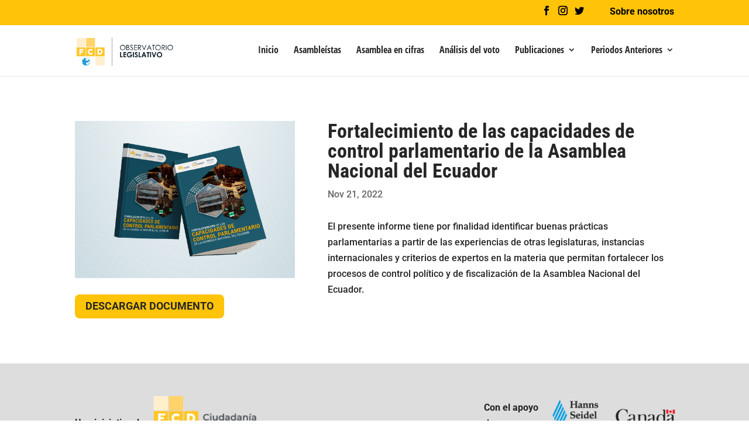

--- FILE ---
content_type: text/css
request_url: https://observatoriolegislativo.ec/wp-content/plugins/observatorio-legislativo/css/style.css
body_size: 254
content:
.search-container input[type="text"] {
	border-radius: 4px 0 0 4px;
	padding: 6px 4px;
}

.search-container button {
	border: none;
	border-radius: 0 4px 4px 0;
	padding: 7px 10px;
}

.filter-bar-container select {
	width: 100%;
	border-radius: 5px;
	padding: 6px 4px;
}

.perfil-placeholder {
	border-radius: 12px;
	background-color: whitesmoke;
	transform: translateY(0);
	transition: all ease-in .1s;
}

.perfil-placeholder .item-title {
	color: #6F6F6F;
	font-size: 18px;
	font-weight: 900;
}

.perfil-placeholder .btn {
	border-radius: 4px;
	background-color: orange;
	color: black;
	padding: 4px 10px;
}

.perfil-placeholder:hover {
	transform: translateY(-5px);
	box-shadow: 0px 12px 20px -20px rgba(0, 0, 0, 0.6);
}

.item-carousel-post {
	margin-top: 36px;
	margin-bottom: 36px;
	border-radius: 12px;
	overflow: hidden;
	border: 1px solid #DDDDDD;
}

.item-carousel-post .item-action,
.item-carousel-post .item-type {
	padding: 12px 18px;
}

.item-carousel-post .item-type {
	background-color: #5A5A5A;
	color: #ffffff;
}

.item-carousel-post .item-content {
	padding: 18px;
}

.item-carousel-post .item-action {
	border-top: 5px solid #5A5A5A;
}

@media only screen and (min-width: 1022px) {
	.ol-tabs ul {
		display: flex;
		width: 100%;
		justify-content: space-around;
		background: none !important;
	}
	.ol-tabs li {
		border-radius: 12px 12px 0 0;
		border: none !important;
	}
	.ol-tabs .clearfix:after {
		display: none !important;
	}
}

#thumb {
	width: 60px;
}

.vote-list .acf-actions,
.vote-list .acf-row-handle,
[data-name="asambleista_obj"] {
	display: none;
}

[data-name="asambleista"] input {
	background: #e8fff1;
	border: none;
	color: #056605;
}

.vote-list .acf-table > tbody > tr:hover {
	background: #f5ffc9;
}

.vote-list .acf-table > tbody > tr:nth-child(odd) {
	background: #f3f3f3;
}

.vote-list .acf-table > tbody > tr:nth-child(odd):hover {
	background: #f5ffc9;
}

.vote-list .acf-table > tbody > tr > td {
	background: transparent;
}

.vote-list .acf-table > thead > tr > th {
	position: relative;
	color: #ffffff;
	background: #333;
	text-align: center;
}

/*# sourceMappingURL=style.css.map */

--- FILE ---
content_type: text/css
request_url: https://observatoriolegislativo.ec/wp-content/themes/observatorio-legistativo/style.css?ver=1.0.0
body_size: 1224
content:
/*---------------------------------------------------------------------------------

 Theme Name:   Observatorio Legistativo
 Theme URI:    https://observatoriolegislativo.ec/
 Description:  Tema hijo de Divi para Observatorio Legislativo FCD
 Author:       Divi
 Author URI:   https://observatoriolegislativo.ec/
 Template:     Divi
 Version:      1.0.0
 License:      GNU General Public License v2 or later
 License URI:  http://www.gnu.org/licenses/gpl-2.0.html

------------------------------ ADDITIONAL CSS HERE ------------------------------*/

/* Texts and fonts */
.uppercase { text-transform: uppercase; }
.capitalize { text-transform: capitalize; }
.lowercase { text-transform: lowercase; }
.bold { font-weight: bold; }
.bolder { font-weight: 700; }
.boldest { font-weight: 900; }
.cursor-pointer { cursor: pointer; }
button { cursor: pointer; }
.m-auto { margin: 0 auto; }
.btn-equipo-trabajo { transform: translateY(-8px); }

/* Border */
.br-6 { border-radius: 6px; }
.br-12 { border-radius: 12px; }
.border-accent { border-color: #FFC307!important; }

/* Line Heights */
.lh-1 { line-height: 1!important; }
.lh-15 { line-height: 1.5!important; }
.lh-2 { line-height: 2!important; }
.lh-25 { line-height: 2.5!important; }

/* Text Align */
.ta-c { text-align: center; }
.ta-r { text-align: right; }

/* Font size */
.fs-8 { font-size: 8px!important; }
.fs-10 { font-size: 10px!important; }
.fs-12 { font-size: 12px!important; }
.fs-14 { font-size: 14px!important; }
.fs-15 { font-size: 15px!important; }
.fs-16 { font-size: 16px!important; }
.fs-18 { font-size: 18px!important; }
.fs-20 { font-size: 20px!important; }
.fs-24 { font-size: 24px!important; }
.fs-25 { font-size: 25px!important; }
.fs-26 { font-size: 26px!important; }
.fs-28 { font-size: 28px!important; }
.fs-32 { font-size: 32px!important; }
.fs-34 { font-size: 34px!important; }
.fs-36 { font-size: 36px!important; }
.fs-42 { font-size: 42px!important; }
.fs-48 { font-size: 48px!important; }
.fs-60 { font-size: 60px!important; }
.fs-80 { font-size: 80px!important; }

/* Font colors */
.ol-footer { color: #212121; }
.text-black { color: #000; }
.text-dark { color: #262626; }
.text-white { color: #fff; }
.text-fcd-gray { color: #6F6F6F; }
.text-accent { color: #FFC307; }
.text-secondary { color: #5F5F5F; }
.text-secondary-alt { color: #F5F5F5; }
.fa-file-excel { color: #1d6f42; }
.fa-file-code { color: #f40f02; }
.fa-file-csv { color: #5F5F5F; }
.color-icon-footer { color: #A5A6A4; }

/* Background colors */
.bg-black { background-color: #000; }
.bg-white { background-color: #fff; }
.bg-accent { background-color: #FFC307; }
.bg-secondary { background-color: #5F5F5F; }
.bg-dark-gray-fcd { background-color: #5A5A5A;}
.bg-secondary-alt { background-color: #F5F5F5; }
.bg-secondary-light { background-color: #FAFAFA; }

/* Main menu */
@media only screen and (min-width: 1024px){
  .menu-item > a {
    border-bottom: 3px solid transparent;
  }
  .menu-item:hover > a,
  .current-menu-item > a {
    border-color: #FFC307;
  }
}

/* Footer */
.footer-social-inline {
  margin: 0;
  padding: 0;
  display: flex;
  justify-content: center;
  align-items: center;
}

/* Archive View */
.az-items li{
  display: inline;
}
.search-container form { display: flex; }
.search-container input[type="text"] { width: 100%; }
.filter-bar-title {
  background-position: center;
  background-repeat: no-repeat;
  background-size: contain;
}

/* Single Profile View */
.profile-social-icons li{
 display: inline;
}
@media only screen and (max-width: 768px){
	.profile-social-icons {
		justify-content: center;
	}	
}

/* DIVI Tabs own module */
.ol-tabs .et_pb_tab_active {
  background-color: #FFC307!important;
}
.ol-tabs-perfil {
  margin: -37px;
}

/* Loading Overlay */
.loading-overlay-showing { overflow: hidden; }
.loading-overlay-showing .loading-overlay {
	opacity: 1;
	visibility: visible;
}
.loading-overlay {
	transition: visibility 0s ease-in-out 0.5s, opacity 0.5s ease-in-out;
	bottom: 0;
	left: 0;
	position: absolute;
	opacity: 0;
	right: 0;
	top: 0;
	visibility: hidden;
	background: #FFF;
}
body .loading-overlay {
	position: fixed;
	z-index: 999999;
}
/* Bounce Loading */
.bounce-loader {
	transition: all 0.2s;
	margin: -9px 0 0 -35px;
	text-align: center;
	width: 70px;
	left: 50%;
	position: absolute;
	top: 50%;
	z-index: 10000;
}
.bounce-loader .bounce1,
.bounce-loader .bounce2,
.bounce-loader .bounce3 {
	-webkit-animation: 1.4s ease-in-out 0s normal both infinite bouncedelay;
	animation: 1.4s ease-in-out 0s normal both infinite bouncedelay;
	background-color: #CCC;
	border-radius: 100%;
	box-shadow: 0 0 20px 0 rgba(0, 0, 0, 0.15);
	display: inline-block;
	height: 18px;
	width: 18px;
}

.bounce-loader .bounce1 {
	-webkit-animation-delay: -0.32s;
	animation-delay: -0.32s;
}

.bounce-loader .bounce2 {
	-webkit-animation-delay: -0.16s;
	animation-delay: -0.16s;
}

@-webkit-keyframes bouncedelay {
	0%, 80%, 100% { transform: scale(0); }
	40% {transform: scale(1); }
}
@keyframes bouncedelay {
	0%, 80%, 100% { transform: scale(0); }
	40% { transform: scale(1);}
}
#mobile_chart { display: none; }
/** Asamblea en Cifras */
@media only screen and ( max-width: 768px ){
  #mobile_chart { display: block; }
  .grafico-circular #mobile_chart,
  .grafico-barras #chartdiv {
    display: none;
  }
  .position-badge {
    position: absolute;
    display: block;
    width: 30px;
    height: 30px;
    border-radius: 50%;
    background-color: #FFC307;
  }
}


--- FILE ---
content_type: application/x-javascript
request_url: https://observatoriolegislativo.ec/wp-content/themes/observatorio-legistativo/ds-script.js?ver=6.2.2
body_size: -266
content:
// Custom JS goes here ------------
$(document).ready(function(){
  $('.select2-active').select2({ allowClear: true });
  $('.btn-equipo-trabajo').click( function(){
    $('.ol-equipo-trabajo-placeholder').toggle();
  })
})

--- FILE ---
content_type: application/x-javascript
request_url: https://observatoriolegislativo.ec/wp-content/plugins/observatorio-legislativo/js/public.js?ver=6.2.2
body_size: 92
content:
jQuery(document).ready( function($){

  $('.owl-carousel').owlCarousel({
    loop:true,
    responsiveClass:true,
    responsive:{
        0:{
            items:1,
            nav:true,
            margin:10,
        },
        600:{
            items:3,
            nav:false,
            margin:60,
        },
        1000:{
            margin:80,
        }
    }
  })
  $('#clearFilter').click(function(){
    $('.select2-active').val(null).trigger('change');
	  window.location.href = 'https://observatoriolegislativo.ec//perfil/';
  })
  $('#clearFilterVotacion').click(function(){
    $('.select2-active').val(null).trigger('change');
	  window.location.href = 'https://observatoriolegislativo.ec//analisis-de-voto/';
  })
  $('#select-all-votes').click( function(){
    $('input[type="checkbox"]').prop( "checked", true );
  })
  $('#analize-votes').click(function(){
    var checkedCount = 0;
    $.each($('input[type="checkbox"]'), function(index, value){
      if ( $(this).is(':checked') ){
        checkedCount++;
      }
    })
    if ( checkedCount > 1 ) {
      var respuesta = confirm('¿Está seguro que desea analizar las votaciones seleccionadas?');
      if ( respuesta ){
        document.getElementById('vote-list-form').submit();
      }
    }else{
      alert('Necesita seleccionar al menos 2 votaciones para analizar en grupo sino haga clic en el titulo de la votación para ver en analizar de la misma.');
    }

  })
})
